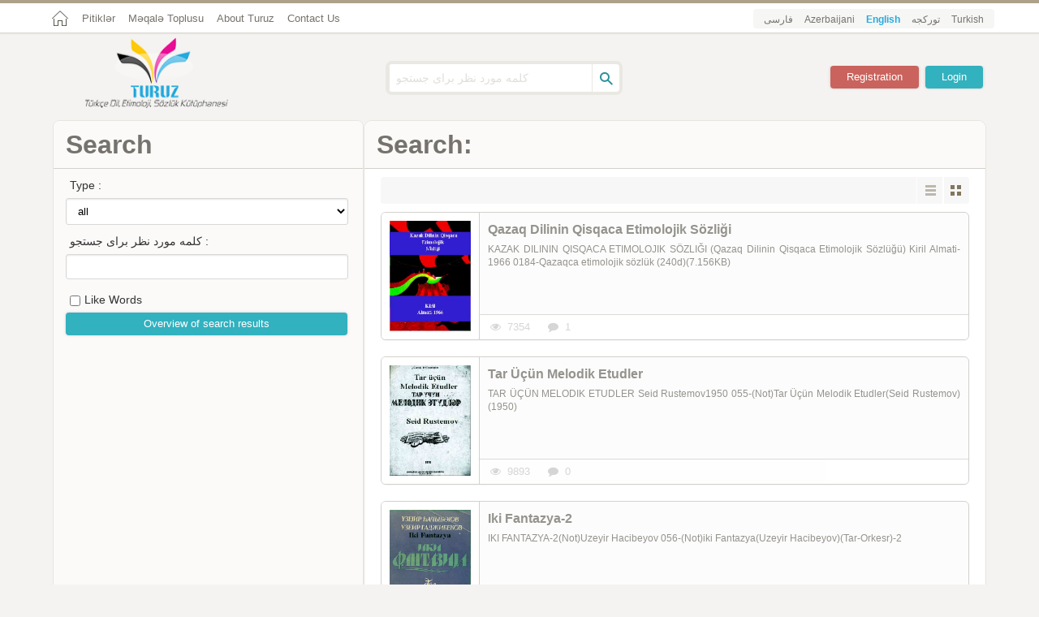

--- FILE ---
content_type: text/html; charset=UTF-8
request_url: https://turuz.com/en/search/default/page/2272
body_size: 5626
content:
<!DOCTYPE html>
<html>
<head>
<meta http-equiv="Content-Type" content="text/html; charset=utf-8" />
<meta name="viewport" content="initial-scale=1.0, user-scalable=no, width=device-width">
<link href="/favicon.ico" rel="shortcut icon">
<meta name="alexaVerifyID" content="VPAT5TnLRStkaM6N496ZaH9PrNU"/>
<meta name="twitter:site" content="@turuz"/> 
<meta name="twitter:creator" content="@turuz"/> <link href="/template/turuz/assests/style/ltr/framework.css?key=202021" media="screen" rel="stylesheet" type="text/css"><link href="/template/turuz/assests/style/ltr/style.css?key=202021" media="screen" rel="stylesheet" type="text/css"><link href="/template/turuz/assests/style/ltr/rtl.css?key=202021" media="screen" rel="stylesheet" type="text/css"><link href="/template/turuz/assests/style/ltr/jquery.bxslider.css?key=202021" media="screen" rel="stylesheet" type="text/css"><link href="/template/turuz/assests/style/ltr/fonticon/turuz.css?key=202021" media="screen" rel="stylesheet" type="text/css"><script type="text/javascript" src="/template/turuz/assests/js/ltr/jquery_lib/jquery-1.9.1.min.js?key=202021"></script><script type="text/javascript" src="/template/turuz/assests/js/ltr/jquery_lib/jail.js?key=202021"></script><title>Search:  -2272</title><meta name="description" content="Turuz is a cultural site that offers comprehensive materials of books, dictionaries, and manuscripts regarding Turkic linguistics and its advancement." /><meta name="twitter:card" content="summary_large_image" /><meta name="twitter:title" content="Search: -2272" /><meta name="twitter:description" content="Turuz is a cultural site that offers comprehensive materials of books, dictionaries, and manuscripts regarding Turkic linguistics and its advancement." /><meta name="twitter:image:src" content="http://turuz.com/upload/ilogo.jpg" /><meta property="og:title" content="Search: -2272" /><meta property="og:type" content="article" /><meta property="og:url" content="http://turuz.com/en/search/default/page/2272" /><meta property="og:image" content="http://turuz.com/upload/ilogo.jpg" /><meta property="og:image:width" content="300" /><meta property="og:image:height" content="350" /><meta property="og:description" content="Turuz is a cultural site that offers comprehensive materials of books, dictionaries, and manuscripts regarding Turkic linguistics and its advancement." /><meta property="og:site_name" content="Turuz - Turkic Linguistics Library" /><!--<script async src="https://pagead2.googlesyndication.com/pagead/js/adsbygoogle.js"></script>-->
</head>
<body>
<div class="page-topmenu">
  <div class="container">
		<ul class="navbar">
    	<li class="home-link"><a href="/en/"></a></li>
                    <li><a href="https://turuz.com/en/index/pitik" title="Pitiklər">Pitiklər</a></li>
                        <li><a href="https://turuz.com/book/title/Turkoloji-Dil+Meqale+Toplusu-900" title="KƏSLİ TOPLUSU - MƏQALƏ MƏCMUƏSİ">Məqalə Toplusu</a></li>
                        <li><a href="https://turuz.com/en/page/title/about-turuz" title="About Turuz">About Turuz</a></li>
                 	<li><a href="/en/index/contactus">Contact Us</a></li>
    </ul>
	<ul class="selectlang">
             <li><a href="/fa/search/default/page/2272"  >فارسی</a></li>
                <li><a href="/az/search/default/page/2272"  >Azerbaijani</a></li>
                <li><a href="/en/search/default/page/2272" class="ibold" >English</a></li>
                <li><a href="/saz/search/default/page/2272"  >تورکجه</a></li>
                <li><a href="/search/default/page/2272"  >Turkish</a></li>
            </ul>
  </div><!--container-->
</div><!--page-topmenu-->
<!------------------ page header ------------------>
<div class="page-header">
  <div class="container">
  	<a href="/en/" class="thelogo" title="Turuz - Turkic Linguistics Library">
    <img src="/upload/Logo-h-en.png" alt="Turuz - Turkic Linguistics Library" width="176" height="87"/>
    </a>
    <div class="searchbox" itemscope itemtype="http://schema.org/WebSite">
    	<meta itemprop="url" content="https://turuz.com/"/>
    	<form action="/en/search" itemprop="potentialAction" itemscope itemtype="http://schema.org/SearchAction">
         <meta itemprop="target" content="http://turuz.com/search?q={q}"/>
        <input type="text" placeholder="کلمه مورد نظر برای جستجو" class="search-textinput" name="q" itemprop="query-input"/>
        <input type="button" class="search-button" title="Search"/>
      </form>
    </div>
                              <div class="login-box">
 <a href="/en/users/signin" class="loginshow ibutton color1">Login</a>
 <a href="/en/users/signup" class="ibutton color2">Registration</a>
 </div>
    <div class="show-login-box ">
        <form class="form-signin" action="/en/users/signin/" method="post" >        <div class="row">
          	<label>Username or Email:</label>
            <input type="text" name="username" required="1" class="form_username" autocomplete="off" /><input type="hidden" name="CSRF-token" value="5d443dbf1820deb8e175f2112b10097b8fddac36" />
	<input type="hidden" name="Form-token" value="signin" />          </div>
        	<div class="row">
          	<label>Password:</label>
             <input type="password" name="userpassword" required="1" class="form_userpass" autocomplete="off" />          </div>
           <div class="row rememberme">
             <input name="remember" id="remember" type="checkbox" value="1">
            Remember Me 
            </div>
			<div class="row">
          	<input type="submit" name="submit" required="1" class="ibutton color1" value="Login" />          </div>
          </form>		<div class="row">
          	<a href="/en/users/forget">I forgot my password</a>
          </div>
    </div>  </div>
</div><!--page-header-->

<!------------------ page body ------------------>
<div class="container">
<div class="page-body">
    <!-- Horizontal -->
<!--<ins class="adsbygoogle"-->
<!--     style="display:block"-->
<!--     data-ad-client="ca-pub-1394172906204309"-->
<!--     data-ad-slot="5454245032"-->
<!--     data-ad-format="auto"-->
<!--     data-full-width-responsive="true"></ins>--><div class="col-1-12 col-2-8"><!-- page-content start-->
<!-------- top-tab-menu-box ------->
<div class="page-content">
<div class="thebost-box">
      	<div class="post-title">
        	<h1>
				Search:             </h1>
        </div>
		<div class="selectgrid-box">
					<span class="list-view active"></span><span class="grid-view"></span>
		</div>
<div class="search_ajax ajax-content">
          <div class="col-1-12">
					<div class="thepost" style="height:auto">
						<div class="post-pic">
                         							<a href="/en/book/title/kazak-dilinin-qisqaca-etimolojik-sozligi" target="_blank" title="Qazaq Dilinin Qisqaca Etimolojik Sözliği">
                            	<img data-src="https://turuz.com/storage/upload/book/Dictionary/2011/0184-Qazaqca etimolojik .jpg" width="180" height="230" alt="Qazaq Dilinin Qisqaca Etimolojik Sözliği" class="ilazy" />
                            	<noscript><img src="https://turuz.com/storage/upload/book/Dictionary/2011/0184-Qazaqca etimolojik .jpg" width="180" height="230" alt="Qazaq Dilinin Qisqaca Etimolojik Sözliği"/></noscript>
                            </a>
						</div>
						<div class="post-body">
							<h1 class="thetitle" dir="ltr">
                            	<a href="/en/book/title/kazak-dilinin-qisqaca-etimolojik-sozligi" target="_blank"  title="Qazaq Dilinin Qisqaca Etimolojik Sözliği">Qazaq Dilinin Qisqaca Etimolojik Sözliği</a>
                            </h1>
							<div class="thetext" dir="ltr">
                            
KAZAK DILININ QISQACA ETIMOLOJIK SÖZLIĞI
(Qazaq Dilinin Qisqaca Etimolojik Sözlüğü)
Kiril
Almati-1966

0184-Qazaqca etimolojik sözlük (240d)(7.156KB)							</div><!--thetext-->
							<div class="thedesk">
								<div class="item"><i class="icon-eye"></i>7354</div>
								<div class="item"><i class="icon-comment"></i>1</div>
							</div>
						</div>
					</div>
		</div><!--col-1-4-->
		            <div class="col-1-12">
					<div class="thepost" style="height:auto">
						<div class="post-pic">
                         							<a href="/en/book/title/tar-uchun-melodik-etudler" target="_blank" title="Tar Üçün Melodik Etudler">
                            	<img data-src="https://turuz.com/storage/upload/book/Music/2011/055-(Not)Tar Uchun Melodik .jpg" width="180" height="230" alt="Tar Üçün Melodik Etudler" class="ilazy" />
                            	<noscript><img src="https://turuz.com/storage/upload/book/Music/2011/055-(Not)Tar Uchun Melodik .jpg" width="180" height="230" alt="Tar Üçün Melodik Etudler"/></noscript>
                            </a>
						</div>
						<div class="post-body">
							<h1 class="thetitle" dir="ltr">
                            	<a href="/en/book/title/tar-uchun-melodik-etudler" target="_blank"  title="Tar Üçün Melodik Etudler">Tar Üçün Melodik Etudler</a>
                            </h1>
							<div class="thetext" dir="ltr">
                            TAR ÜÇÜN MELODIK ETUDLER Seid Rustemov1950
055-(Not)Tar Üçün Melodik Etudler(Seid Rustemov)(1950)							</div><!--thetext-->
							<div class="thedesk">
								<div class="item"><i class="icon-eye"></i>9893</div>
								<div class="item"><i class="icon-comment"></i>0</div>
							</div>
						</div>
					</div>
		</div><!--col-1-4-->
		            <div class="col-1-12">
					<div class="thepost" style="height:auto">
						<div class="post-pic">
                         							<a href="/en/book/title/iki-fantazya-2" target="_blank" title="Iki Fantazya-2">
                            	<img data-src="https://turuz.com/storage/upload/book/Music/2011/056-iki Fantazya(Uzeyir.jpg" width="180" height="230" alt="Iki Fantazya-2" class="ilazy" />
                            	<noscript><img src="https://turuz.com/storage/upload/book/Music/2011/056-iki Fantazya(Uzeyir.jpg" width="180" height="230" alt="Iki Fantazya-2"/></noscript>
                            </a>
						</div>
						<div class="post-body">
							<h1 class="thetitle" dir="ltr">
                            	<a href="/en/book/title/iki-fantazya-2" target="_blank"  title="Iki Fantazya-2">Iki Fantazya-2</a>
                            </h1>
							<div class="thetext" dir="ltr">
                             IKI FANTAZYA-2(Not)Uzeyir Hacibeyov
056-(Not)iki Fantazya(Uzeyir Hacibeyov)(Tar-Orkesr)-2							</div><!--thetext-->
							<div class="thedesk">
								<div class="item"><i class="icon-eye"></i>7395</div>
								<div class="item"><i class="icon-comment"></i>0</div>
							</div>
						</div>
					</div>
		</div><!--col-1-4-->
		              <div style="width:100% !important; height:1px !important; clear:both;">
            </div>
                      <div class="col-1-12">
					<div class="thepost" style="height:auto">
						<div class="post-pic">
                         							<a href="/en/book/title/iki-fantazya-1" target="_blank" title="Iki Fantazya-1">
                            	<img data-src="https://turuz.com/storage/upload/book/Music/2011/054-iki Fantazya(Uzeyir.jpg" width="180" height="230" alt="Iki Fantazya-1" class="ilazy" />
                            	<noscript><img src="https://turuz.com/storage/upload/book/Music/2011/054-iki Fantazya(Uzeyir.jpg" width="180" height="230" alt="Iki Fantazya-1"/></noscript>
                            </a>
						</div>
						<div class="post-body">
							<h1 class="thetitle" dir="ltr">
                            	<a href="/en/book/title/iki-fantazya-1" target="_blank"  title="Iki Fantazya-1">Iki Fantazya-1</a>
                            </h1>
							<div class="thetext" dir="ltr">
                            IKI FANTAZYA-1(Not)Uzeyir Hacibeyov
054-iki Fantazya (Uzeyir Hacibeyov) (Tar-Orkesr)							</div><!--thetext-->
							<div class="thedesk">
								<div class="item"><i class="icon-eye"></i>7372</div>
								<div class="item"><i class="icon-comment"></i>0</div>
							</div>
						</div>
					</div>
		</div><!--col-1-4-->
		            <div class="col-1-12">
					<div class="thepost" style="height:auto">
						<div class="post-pic">
                         							<a href="/en/book/title/ingilizce-kazakca-sozluk-kazakh-english-dictionary" target="_blank" title="Ingilizce Qazaqca Sözlük -Qazaq-English Dictionary">
                            	<img data-src="https://turuz.com/storage/upload/book/Dictionary/2011/0183-(2)Ingilis-qazaqaca sozluk-.jpg" width="180" height="230" alt="Ingilizce Qazaqca Sözlük -Qazaq-English Dictionary" class="ilazy" />
                            	<noscript><img src="https://turuz.com/storage/upload/book/Dictionary/2011/0183-(2)Ingilis-qazaqaca sozluk-.jpg" width="180" height="230" alt="Ingilizce Qazaqca Sözlük -Qazaq-English Dictionary"/></noscript>
                            </a>
						</div>
						<div class="post-body">
							<h1 class="thetitle" dir="ltr">
                            	<a href="/en/book/title/ingilizce-kazakca-sozluk-kazakh-english-dictionary" target="_blank"  title="Ingilizce Qazaqca Sözlük -Qazaq-English Dictionary">Ingilizce Qazaqca Sözlük -Qazaq-English Dictionary</a>
                            </h1>
							<div class="thetext" dir="ltr">
                            
INGILIZCE - KAZAKCA SÖZLÜK
ENGLISH-KAZAKH DICTIONARY
قازاقجا سؤزلوک اینگیلیزجه
Latin -Kiril-
2006

0183-(2)Ingilis-qazaqaca sözlük-(2006)(401d)(42.912KB).djvu							</div><!--thetext-->
							<div class="thedesk">
								<div class="item"><i class="icon-eye"></i>5610</div>
								<div class="item"><i class="icon-comment"></i>0</div>
							</div>
						</div>
					</div>
		</div><!--col-1-4-->
		            <div class="col-1-12">
					<div class="thepost" style="height:auto">
						<div class="post-pic">
                         							<a href="/en/book/title/kazakca-ingilizce-sozluk-kazakh-english-dictionary" target="_blank" title="Qazaqca Ingilizce Sözlük -Qazaq-English Dictionary">
                            	<img data-src="https://turuz.com/storage/upload/book/Dictionary/2011/0183-(1)Qazaqca ingilizce sozluk.jpg" width="180" height="230" alt="Qazaqca Ingilizce Sözlük -Qazaq-English Dictionary" class="ilazy" />
                            	<noscript><img src="https://turuz.com/storage/upload/book/Dictionary/2011/0183-(1)Qazaqca ingilizce sozluk.jpg" width="180" height="230" alt="Qazaqca Ingilizce Sözlük -Qazaq-English Dictionary"/></noscript>
                            </a>
						</div>
						<div class="post-body">
							<h1 class="thetitle" dir="ltr">
                            	<a href="/en/book/title/kazakca-ingilizce-sozluk-kazakh-english-dictionary" target="_blank"  title="Qazaqca Ingilizce Sözlük -Qazaq-English Dictionary">Qazaqca Ingilizce Sözlük -Qazaq-English Dictionary</a>
                            </h1>
							<div class="thetext" dir="ltr">
                            
KAZAKCA- INGILIZCE SÖZLÜK
KAZAKH-ENGLISH DICTIONARY
قازاقجا اینگیلیزجه سؤزلوک 
Kiril-Latin
2008

0183-(1)Qazaqca ingilizcə sözlük-(2008)(7.004KB)							</div><!--thetext-->
							<div class="thedesk">
								<div class="item"><i class="icon-eye"></i>5725</div>
								<div class="item"><i class="icon-comment"></i>0</div>
							</div>
						</div>
					</div>
		</div><!--col-1-4-->
		              <div style="width:100% !important; height:1px !important; clear:both;">
            </div>
                      <div class="col-1-12">
					<div class="thepost" style="height:auto">
						<div class="post-pic">
                         							<a href="/en/book/title/folklor-ve-Tasavvuf-edebiyyati-sozluyu" target="_blank" title="Folklor Ve Tasavvuf Edebiyati Sözlügü">
                            	<img data-src="https://turuz.com/storage/upload/book/Dictionary/2011/0181-Folklor ve tesevvuf edebiyyati sozluyu.jpg" width="180" height="230" alt="Folklor Ve Tasavvuf Edebiyati Sözlügü" class="ilazy" />
                            	<noscript><img src="https://turuz.com/storage/upload/book/Dictionary/2011/0181-Folklor ve tesevvuf edebiyyati sozluyu.jpg" width="180" height="230" alt="Folklor Ve Tasavvuf Edebiyati Sözlügü"/></noscript>
                            </a>
						</div>
						<div class="post-body">
							<h1 class="thetitle" dir="ltr">
                            	<a href="/en/book/title/folklor-ve-Tasavvuf-edebiyyati-sozluyu" target="_blank"  title="Folklor Ve Tasavvuf Edebiyati Sözlügü">Folklor Ve Tasavvuf Edebiyati Sözlügü</a>
                            </h1>
							<div class="thetext" dir="ltr">
                             

FOLKLOR VE TASAVVUF EDEBIYATI SÖZLÜYÜ
فولکلور و تصووف ادبیاتی سؤزلوگو
Maarife Haciyeva-Haciyeva Mehmet Rihtim
2009

0181-Folklor və təsəvvüf ədəbiyyati sözlüyü- haciyeva ...							</div><!--thetext-->
							<div class="thedesk">
								<div class="item"><i class="icon-eye"></i>7693</div>
								<div class="item"><i class="icon-comment"></i>0</div>
							</div>
						</div>
					</div>
		</div><!--col-1-4-->
		  <!-- Horizontal -->
<!--<ins class="adsbygoogle"-->
<!--     style="display:block"-->
<!--     data-ad-client="ca-pub-1394172906204309"-->
<!--     data-ad-slot="5454245032"-->
<!--     data-ad-format="auto"-->
<!--     data-full-width-responsive="true"></ins>-->          <div class="col-1-12">
					<div class="thepost" style="height:auto">
						<div class="post-pic">
                         							<a href="/en/book/title/dictionnair-etymologique-latin" target="_blank" title="Dictionnair Etymologique -Etimolojik- Latin">
                            	<img data-src="https://turuz.com/storage/upload/book/Dictionary/2011/0180-Dictionnair etymologique.jpg" width="180" height="230" alt="Dictionnair Etymologique -Etimolojik- Latin" class="ilazy" />
                            	<noscript><img src="https://turuz.com/storage/upload/book/Dictionary/2011/0180-Dictionnair etymologique.jpg" width="180" height="230" alt="Dictionnair Etymologique -Etimolojik- Latin"/></noscript>
                            </a>
						</div>
						<div class="post-body">
							<h1 class="thetitle" dir="ltr">
                            	<a href="/en/book/title/dictionnair-etymologique-latin" target="_blank"  title="Dictionnair Etymologique -Etimolojik- Latin">Dictionnair Etymologique -Etimolojik- Latin</a>
                            </h1>
							<div class="thetext" dir="ltr">
                             DICTIONNAIR ETYMOLOGIQUE (Etimolojik) LATIN Michel breal 
Fıransacaparis-1885
0180-Dictionnair etymologique (etimolojik) latin-miçel breal
(1885)(497)(firans)(15.755KB)							</div><!--thetext-->
							<div class="thedesk">
								<div class="item"><i class="icon-eye"></i>5091</div>
								<div class="item"><i class="icon-comment"></i>0</div>
							</div>
						</div>
					</div>
		</div><!--col-1-4-->
		            <div class="col-1-12">
					<div class="thepost" style="height:auto">
						<div class="post-pic">
                         							<a href="/en/book/title/havacilik-avyasyon-termler-sozluyu" target="_blank" title="Havacılık Terimleri Sözlüğü">
                            	<img data-src="https://turuz.com/storage/upload/book/Dictionary/2011/0179-Avyasyon-terimler-sozl.jpg" width="180" height="230" alt="Havacılık Terimleri Sözlüğü" class="ilazy" />
                            	<noscript><img src="https://turuz.com/storage/upload/book/Dictionary/2011/0179-Avyasyon-terimler-sozl.jpg" width="180" height="230" alt="Havacılık Terimleri Sözlüğü"/></noscript>
                            </a>
						</div>
						<div class="post-body">
							<h1 class="thetitle" dir="ltr">
                            	<a href="/en/book/title/havacilik-avyasyon-termler-sozluyu" target="_blank"  title="Havacılık Terimleri Sözlüğü">Havacılık Terimleri Sözlüğü</a>
                            </h1>
							<div class="thetext" dir="ltr">
                            
HAVACILIK (Avyasyon) TERIMLER SÖZLÜYÜ هاواچیلیق
تئریم‌لری سؤزلوگو Dictionary of Aviation Terms
0179-Avyasyon terimlər sözlüyü (88d)(545KB)							</div><!--thetext-->
							<div class="thedesk">
								<div class="item"><i class="icon-eye"></i>7670</div>
								<div class="item"><i class="icon-comment"></i>0</div>
							</div>
						</div>
					</div>
		</div><!--col-1-4-->
		              <div style="width:100% !important; height:1px !important; clear:both;">
            </div>
                      <div class="col-1-12">
					<div class="thepost" style="height:auto">
						<div class="post-pic">
                         							<a href="/en/book/title/din-sozluyu" target="_blank" title="Din Sözlügü">
                            	<img data-src="https://turuz.com/storage/upload/book/Dictionary/2011/0178-Din-sozluyu.jpg" width="180" height="230" alt="Din Sözlügü" class="ilazy" />
                            	<noscript><img src="https://turuz.com/storage/upload/book/Dictionary/2011/0178-Din-sozluyu.jpg" width="180" height="230" alt="Din Sözlügü"/></noscript>
                            </a>
						</div>
						<div class="post-body">
							<h1 class="thetitle" dir="ltr">
                            	<a href="/en/book/title/din-sozluyu" target="_blank"  title="Din Sözlügü">Din Sözlügü</a>
                            </h1>
							<div class="thetext" dir="ltr">
                            
DIN SÖZLÜYÜ
دین سؤزلوگو
DR. Enver Ören

0178-Din sözlüyü(5.782KB)							</div><!--thetext-->
							<div class="thedesk">
								<div class="item"><i class="icon-eye"></i>5941</div>
								<div class="item"><i class="icon-comment"></i>0</div>
							</div>
						</div>
					</div>
		</div><!--col-1-4-->
		            <div class="col-1-12">
					<div class="thepost" style="height:auto">
						<div class="post-pic">
                         							<a href="/en/book/title/qramer-termler-sozloyu" target="_blank" title="Qramer Terimleri Sözlügü">
                            	<img data-src="https://turuz.com/storage/upload/book/Dictionary/2011/0177-Qramer-terimleri-sozlo.jpg" width="180" height="230" alt="Qramer Terimleri Sözlügü" class="ilazy" />
                            	<noscript><img src="https://turuz.com/storage/upload/book/Dictionary/2011/0177-Qramer-terimleri-sozlo.jpg" width="180" height="230" alt="Qramer Terimleri Sözlügü"/></noscript>
                            </a>
						</div>
						<div class="post-body">
							<h1 class="thetitle" dir="ltr">
                            	<a href="/en/book/title/qramer-termler-sozloyu" target="_blank"  title="Qramer Terimleri Sözlügü">Qramer Terimleri Sözlügü</a>
                            </h1>
							<div class="thetext" dir="ltr">
                             

QRAMER TERIMLERI SÖZLÜYÜ
گرامر تئریملری سؤزلوگو
Zeyneb Qorxmaz

0177-Qıramer terimləri sözlüyü-zeynəb qorxmaz							</div><!--thetext-->
							<div class="thedesk">
								<div class="item"><i class="icon-eye"></i>5670</div>
								<div class="item"><i class="icon-comment"></i>0</div>
							</div>
						</div>
					</div>
		</div><!--col-1-4-->
		            <div class="col-1-12">
					<div class="thepost" style="height:auto">
						<div class="post-pic">
                         							<a href="/en/book/title/ozleshtirme-kilavuzu" target="_blank" title="Özleştirme Kilavuzu">
                            	<img data-src="https://turuz.com/storage/upload/book/Dictionary/2011/0176-Ozleshtirme qilavuzu-TDK.jpg" width="180" height="230" alt="Özleştirme Kilavuzu" class="ilazy" />
                            	<noscript><img src="https://turuz.com/storage/upload/book/Dictionary/2011/0176-Ozleshtirme qilavuzu-TDK.jpg" width="180" height="230" alt="Özleştirme Kilavuzu"/></noscript>
                            </a>
						</div>
						<div class="post-body">
							<h1 class="thetitle" dir="ltr">
                            	<a href="/en/book/title/ozleshtirme-kilavuzu" target="_blank"  title="Özleştirme Kilavuzu">Özleştirme Kilavuzu</a>
                            </h1>
							<div class="thetext" dir="ltr">
                            ÖZLEŞTIRME KILAVUZU-TDK اؤزلشتیرمه قیلاووزو
0176-Özləştirmə qılavuzu-TDK-(78d)(421KB)							</div><!--thetext-->
							<div class="thedesk">
								<div class="item"><i class="icon-eye"></i>5479</div>
								<div class="item"><i class="icon-comment"></i>0</div>
							</div>
						</div>
					</div>
		</div><!--col-1-4-->
		  <!-- Horizontal -->
<!--<ins class="adsbygoogle"-->
<!--     style="display:block"-->
<!--     data-ad-client="ca-pub-1394172906204309"-->
<!--     data-ad-slot="5454245032"-->
<!--     data-ad-format="auto"-->
<!--     data-full-width-responsive="true"></ins>--><div class="pagination " id="grid_pagination"><a href="/en/search/default/page/2271" data-target="">« Previous</a><a href="/en/search/default/page/1?&q=&content=&like=0">1</a><a href="/en/search/default/page/2?&q=&content=&like=0">2</a><span class="disabled">...</span><a href="/en/search/default/page/2267">2267</a><a href="/en/search/default/page/2268">2268</a><a href="/en/search/default/page/2269">2269</a><a href="/en/search/default/page/2270">2270</a><a href="/en/search/default/page/2271">2271</a><span class="current">2272</span><a href="/en/search/default/page/2273">2273</a><a href="/en/search/default/page/2274">2274</a><a href="/en/search/default/page/2275">2275</a><a href="/en/search/default/page/2276">2276</a><a href="/en/search/default/page/2277">2277</a><span class="disabled">...</span><a href="/en/search/default/page/2326?&q=&content=&like=0">2326</a><a href="/en/search/default/page/2327?&q=&content=&like=0">2327</a><a href="/en/search/default/page/2273?&q=&content=&like=0">Next »</a><a href="javascript:void(0);" class="call-pager"><i class="icon-down-circled2"></i> select </a><div class="pager">
	<form method="get">
	<div class="row">
          	<label>page:</label>
            <input type="number" name="page" required="1" class="row-page" value="2272" max="2327" />
			<input type="hidden" class="row-href" value="/en/search/default/page/:page:?&q=&content=&like=0" />
			<span class="disabled"> 1 to 2327 </span>
            <input type="submit" value="go »" class="ibutton color2 page-submit"/>
	</div>
	</form></div></div></div>
</div>
</div><!--page-content-->
</div><!--col-1-8-->
<div class="col-1-12 col-2-4"><!-------- page sidebar start------->
		<div class="page-sidebar">
		<div class="post-title">
        	<h1>
				Search            </h1>
        </div>
        <div class="search-adv-form">
        <form class="search" action="/en/search/default" method="get" >         <div class="row">
       		<label for="content" >Type :</label>            <select name="content" id="content" ><option value="" selected="selected">all</option><option value="book" >Books</option></select>        </div>
                 <div class="row">
       		<label for="q" >کلمه مورد نظر برای جستجو :</label>            <input type="text" name="q" value="" />        </div>
                <div class="rower">
        <input type="checkbox" name="like"  value="1"/>       	<label for="like" >Like Words</label>        </div>
                       <div class="row">
					  <input type="submit" name="submit" class="ibutton color1" value="Overview of search results" />              </div>
            </form>
        </div>
		</div><!--page-sidebar-->         
  </div><!--col-1-4-->
  <!-------- page footer ------->
	<div class="page-footer">
  	<div class="top-line">
    	<a href="#" class="gotoplink"></a>
    </div><!--top-line-->
    <div class="footer-body">
    <div class="col-1-12 col-2-3">
    	<div class="thebox">
        	<div class="box-title"><span>Other Websites</span></div>
          <div class="box-body">
          	<ul>
		            </ul>
          </div>
        </div><!--thebox-->
      </div>
    	<div class="col-1-12 col-2-3">
        <div class="thebox">
        	<div class="box-title"><span>Languages</span></div>
          <div class="box-body">
          	<ul>
      	         <li><a href="/fa/search/default/page/2272"  >فارسی</a></li>
                <li><a href="/az/search/default/page/2272"  >Azerbaijani</a></li>
                <li><a href="/en/search/default/page/2272" class="ibold" >English</a></li>
                <li><a href="/saz/search/default/page/2272"  >تورکجه</a></li>
                <li><a href="/search/default/page/2272"  >Turkish</a></li>
                        </ul>
          </div>
        </div><!--thebox-->
      </div>
    	<div class="col-1-12 col-2-3">
      	<div class="thebox">
        	<div class="box-title"><span>Content</span></div>
          <div class="box-body">
          	<ul>
              <li>
             <a href="/en/book/list">
             Books             </a>
             </li>
                        </ul>
          </div>
        </div><!--thebox-->
      </div>
    	<div class="col-1-12 col-2-3">
      	<div class="thebox">
        	<div class="box-title"><span>Main menu</span></div>
          <div class="box-body">
          	<ul>
            	<li><a href="/en/">Homepage</a></li>
		            <li><a href="https://turuz.com/en/index/pitik" title="Pitiklər">Pitiklər</a></li>
                        <li><a href="https://turuz.com/book/title/Turkoloji-Dil+Meqale+Toplusu-900" title="KƏSLİ TOPLUSU - MƏQALƏ MƏCMUƏSİ">Məqalə Toplusu</a></li>
                        <li><a href="https://turuz.com/en/page/title/about-turuz" title="About Turuz">About Turuz</a></li>
                 	<li><a href="/en/index/contactus">Contact Us</a></li>
        <li><a href="/sitemap.xml">Site Map</a></li>
            </ul>
          </div>
        </div><!--thebox-->
      </div>
    </div><!--footer-body-->
    <div class="footer-bottom">
    <p style="direction:ltr;">
    Copyright © 2008-2025 Arın Turkic Etimology Dictionary - All rights reserved by Turuz.<br />
    Powered by <a class="ilink" href="http://sapdal.com">Sapdal.Com</a>  © Developed by <a class="ilink" href="http://sapdal.com">Sapdal.Com </a>
    </p>
    </div>
  </div><!--page-footer-->
</div><!--page-body-->
</div><!--container-->
<script type="text/javascript" src="/template/turuz/assests/js/ltr/jquery_lib/jquery.bxslider.min.js?key=202021"></script><script type="text/javascript" src="/template/turuz/assests/js/ltr/jquery_lib/script.js?key=202021"></script><script type="text/javascript" src="/template/turuz/assests/js/ltr/ajax.js?key=202021"></script><script type="text/javascript" src="/template/turuz/assests/js/ltr/allfunction.js?key=202021"></script><!--<script>-->
<!--  (adsbygoogle = window.adsbygoogle || []).push({});-->
<!--</script>-->
<script>
  (function(i,s,o,g,r,a,m){i['GoogleAnalyticsObject']=r;i[r]=i[r]||function(){
  (i[r].q=i[r].q||[]).push(arguments)},i[r].l=1*new Date();a=s.createElement(o),
  m=s.getElementsByTagName(o)[0];a.async=1;a.src=g;m.parentNode.insertBefore(a,m)
  })(window,document,'script','//www.google-analytics.com/analytics.js','ga');

  ga('create', 'UA-18098635-2', 'auto');
  ga('send', 'pageview');
</script>
<script defer src="https://static.cloudflareinsights.com/beacon.min.js/vcd15cbe7772f49c399c6a5babf22c1241717689176015" integrity="sha512-ZpsOmlRQV6y907TI0dKBHq9Md29nnaEIPlkf84rnaERnq6zvWvPUqr2ft8M1aS28oN72PdrCzSjY4U6VaAw1EQ==" data-cf-beacon='{"version":"2024.11.0","token":"ce4d65af1d7e4aa88d870bc21a60fc16","r":1,"server_timing":{"name":{"cfCacheStatus":true,"cfEdge":true,"cfExtPri":true,"cfL4":true,"cfOrigin":true,"cfSpeedBrain":true},"location_startswith":null}}' crossorigin="anonymous"></script>
</body>
</html>

